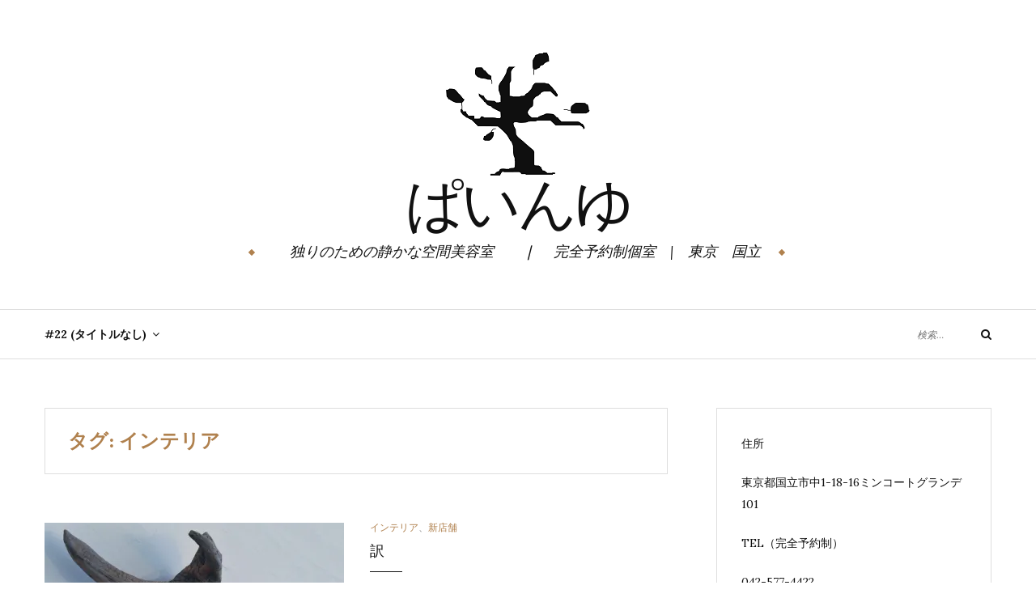

--- FILE ---
content_type: text/html; charset=UTF-8
request_url: https://painyu.com/tag/%E3%82%A4%E3%83%B3%E3%83%86%E3%83%AA%E3%82%A2/
body_size: 10005
content:
<!DOCTYPE html>
<html class="no-js" lang="ja">
<head>
	<meta charset="UTF-8">
	<meta name="viewport" content="width=device-width, initial-scale=1">
	<link rel="profile" href="http://gmpg.org/xfn/11">
	<title>インテリア &#8211; ぱいんゆ</title>
<meta name='robots' content='max-image-preview:large' />
<link rel='dns-prefetch' href='//stats.wp.com' />
<link rel='dns-prefetch' href='//fonts.googleapis.com' />
<link rel='dns-prefetch' href='//widgets.wp.com' />
<link rel='dns-prefetch' href='//s0.wp.com' />
<link rel='dns-prefetch' href='//0.gravatar.com' />
<link rel='dns-prefetch' href='//1.gravatar.com' />
<link rel='dns-prefetch' href='//2.gravatar.com' />
<link rel='preconnect' href='//i0.wp.com' />
<link rel='preconnect' href='//c0.wp.com' />
<link rel="alternate" type="application/rss+xml" title="ぱいんゆ &raquo; フィード" href="https://painyu.com/feed/" />
<link rel="alternate" type="application/rss+xml" title="ぱいんゆ &raquo; コメントフィード" href="https://painyu.com/comments/feed/" />
<link rel="alternate" type="application/rss+xml" title="ぱいんゆ &raquo; インテリア タグのフィード" href="https://painyu.com/tag/%e3%82%a4%e3%83%b3%e3%83%86%e3%83%aa%e3%82%a2/feed/" />
<style id='wp-img-auto-sizes-contain-inline-css' type='text/css'>
img:is([sizes=auto i],[sizes^="auto," i]){contain-intrinsic-size:3000px 1500px}
/*# sourceURL=wp-img-auto-sizes-contain-inline-css */
</style>
<style id='wp-emoji-styles-inline-css' type='text/css'>

	img.wp-smiley, img.emoji {
		display: inline !important;
		border: none !important;
		box-shadow: none !important;
		height: 1em !important;
		width: 1em !important;
		margin: 0 0.07em !important;
		vertical-align: -0.1em !important;
		background: none !important;
		padding: 0 !important;
	}
/*# sourceURL=wp-emoji-styles-inline-css */
</style>
<style id='wp-block-library-inline-css' type='text/css'>
:root{--wp-block-synced-color:#7a00df;--wp-block-synced-color--rgb:122,0,223;--wp-bound-block-color:var(--wp-block-synced-color);--wp-editor-canvas-background:#ddd;--wp-admin-theme-color:#007cba;--wp-admin-theme-color--rgb:0,124,186;--wp-admin-theme-color-darker-10:#006ba1;--wp-admin-theme-color-darker-10--rgb:0,107,160.5;--wp-admin-theme-color-darker-20:#005a87;--wp-admin-theme-color-darker-20--rgb:0,90,135;--wp-admin-border-width-focus:2px}@media (min-resolution:192dpi){:root{--wp-admin-border-width-focus:1.5px}}.wp-element-button{cursor:pointer}:root .has-very-light-gray-background-color{background-color:#eee}:root .has-very-dark-gray-background-color{background-color:#313131}:root .has-very-light-gray-color{color:#eee}:root .has-very-dark-gray-color{color:#313131}:root .has-vivid-green-cyan-to-vivid-cyan-blue-gradient-background{background:linear-gradient(135deg,#00d084,#0693e3)}:root .has-purple-crush-gradient-background{background:linear-gradient(135deg,#34e2e4,#4721fb 50%,#ab1dfe)}:root .has-hazy-dawn-gradient-background{background:linear-gradient(135deg,#faaca8,#dad0ec)}:root .has-subdued-olive-gradient-background{background:linear-gradient(135deg,#fafae1,#67a671)}:root .has-atomic-cream-gradient-background{background:linear-gradient(135deg,#fdd79a,#004a59)}:root .has-nightshade-gradient-background{background:linear-gradient(135deg,#330968,#31cdcf)}:root .has-midnight-gradient-background{background:linear-gradient(135deg,#020381,#2874fc)}:root{--wp--preset--font-size--normal:16px;--wp--preset--font-size--huge:42px}.has-regular-font-size{font-size:1em}.has-larger-font-size{font-size:2.625em}.has-normal-font-size{font-size:var(--wp--preset--font-size--normal)}.has-huge-font-size{font-size:var(--wp--preset--font-size--huge)}.has-text-align-center{text-align:center}.has-text-align-left{text-align:left}.has-text-align-right{text-align:right}.has-fit-text{white-space:nowrap!important}#end-resizable-editor-section{display:none}.aligncenter{clear:both}.items-justified-left{justify-content:flex-start}.items-justified-center{justify-content:center}.items-justified-right{justify-content:flex-end}.items-justified-space-between{justify-content:space-between}.screen-reader-text{border:0;clip-path:inset(50%);height:1px;margin:-1px;overflow:hidden;padding:0;position:absolute;width:1px;word-wrap:normal!important}.screen-reader-text:focus{background-color:#ddd;clip-path:none;color:#444;display:block;font-size:1em;height:auto;left:5px;line-height:normal;padding:15px 23px 14px;text-decoration:none;top:5px;width:auto;z-index:100000}html :where(.has-border-color){border-style:solid}html :where([style*=border-top-color]){border-top-style:solid}html :where([style*=border-right-color]){border-right-style:solid}html :where([style*=border-bottom-color]){border-bottom-style:solid}html :where([style*=border-left-color]){border-left-style:solid}html :where([style*=border-width]){border-style:solid}html :where([style*=border-top-width]){border-top-style:solid}html :where([style*=border-right-width]){border-right-style:solid}html :where([style*=border-bottom-width]){border-bottom-style:solid}html :where([style*=border-left-width]){border-left-style:solid}html :where(img[class*=wp-image-]){height:auto;max-width:100%}:where(figure){margin:0 0 1em}html :where(.is-position-sticky){--wp-admin--admin-bar--position-offset:var(--wp-admin--admin-bar--height,0px)}@media screen and (max-width:600px){html :where(.is-position-sticky){--wp-admin--admin-bar--position-offset:0px}}

/*# sourceURL=wp-block-library-inline-css */
</style><style id='wp-block-paragraph-inline-css' type='text/css'>
.is-small-text{font-size:.875em}.is-regular-text{font-size:1em}.is-large-text{font-size:2.25em}.is-larger-text{font-size:3em}.has-drop-cap:not(:focus):first-letter{float:left;font-size:8.4em;font-style:normal;font-weight:100;line-height:.68;margin:.05em .1em 0 0;text-transform:uppercase}body.rtl .has-drop-cap:not(:focus):first-letter{float:none;margin-left:.1em}p.has-drop-cap.has-background{overflow:hidden}:root :where(p.has-background){padding:1.25em 2.375em}:where(p.has-text-color:not(.has-link-color)) a{color:inherit}p.has-text-align-left[style*="writing-mode:vertical-lr"],p.has-text-align-right[style*="writing-mode:vertical-rl"]{rotate:180deg}
/*# sourceURL=https://c0.wp.com/c/6.9/wp-includes/blocks/paragraph/style.min.css */
</style>
<style id='global-styles-inline-css' type='text/css'>
:root{--wp--preset--aspect-ratio--square: 1;--wp--preset--aspect-ratio--4-3: 4/3;--wp--preset--aspect-ratio--3-4: 3/4;--wp--preset--aspect-ratio--3-2: 3/2;--wp--preset--aspect-ratio--2-3: 2/3;--wp--preset--aspect-ratio--16-9: 16/9;--wp--preset--aspect-ratio--9-16: 9/16;--wp--preset--color--black: #000000;--wp--preset--color--cyan-bluish-gray: #abb8c3;--wp--preset--color--white: #ffffff;--wp--preset--color--pale-pink: #f78da7;--wp--preset--color--vivid-red: #cf2e2e;--wp--preset--color--luminous-vivid-orange: #ff6900;--wp--preset--color--luminous-vivid-amber: #fcb900;--wp--preset--color--light-green-cyan: #7bdcb5;--wp--preset--color--vivid-green-cyan: #00d084;--wp--preset--color--pale-cyan-blue: #8ed1fc;--wp--preset--color--vivid-cyan-blue: #0693e3;--wp--preset--color--vivid-purple: #9b51e0;--wp--preset--gradient--vivid-cyan-blue-to-vivid-purple: linear-gradient(135deg,rgb(6,147,227) 0%,rgb(155,81,224) 100%);--wp--preset--gradient--light-green-cyan-to-vivid-green-cyan: linear-gradient(135deg,rgb(122,220,180) 0%,rgb(0,208,130) 100%);--wp--preset--gradient--luminous-vivid-amber-to-luminous-vivid-orange: linear-gradient(135deg,rgb(252,185,0) 0%,rgb(255,105,0) 100%);--wp--preset--gradient--luminous-vivid-orange-to-vivid-red: linear-gradient(135deg,rgb(255,105,0) 0%,rgb(207,46,46) 100%);--wp--preset--gradient--very-light-gray-to-cyan-bluish-gray: linear-gradient(135deg,rgb(238,238,238) 0%,rgb(169,184,195) 100%);--wp--preset--gradient--cool-to-warm-spectrum: linear-gradient(135deg,rgb(74,234,220) 0%,rgb(151,120,209) 20%,rgb(207,42,186) 40%,rgb(238,44,130) 60%,rgb(251,105,98) 80%,rgb(254,248,76) 100%);--wp--preset--gradient--blush-light-purple: linear-gradient(135deg,rgb(255,206,236) 0%,rgb(152,150,240) 100%);--wp--preset--gradient--blush-bordeaux: linear-gradient(135deg,rgb(254,205,165) 0%,rgb(254,45,45) 50%,rgb(107,0,62) 100%);--wp--preset--gradient--luminous-dusk: linear-gradient(135deg,rgb(255,203,112) 0%,rgb(199,81,192) 50%,rgb(65,88,208) 100%);--wp--preset--gradient--pale-ocean: linear-gradient(135deg,rgb(255,245,203) 0%,rgb(182,227,212) 50%,rgb(51,167,181) 100%);--wp--preset--gradient--electric-grass: linear-gradient(135deg,rgb(202,248,128) 0%,rgb(113,206,126) 100%);--wp--preset--gradient--midnight: linear-gradient(135deg,rgb(2,3,129) 0%,rgb(40,116,252) 100%);--wp--preset--font-size--small: 13px;--wp--preset--font-size--medium: 20px;--wp--preset--font-size--large: 36px;--wp--preset--font-size--x-large: 42px;--wp--preset--spacing--20: 0.44rem;--wp--preset--spacing--30: 0.67rem;--wp--preset--spacing--40: 1rem;--wp--preset--spacing--50: 1.5rem;--wp--preset--spacing--60: 2.25rem;--wp--preset--spacing--70: 3.38rem;--wp--preset--spacing--80: 5.06rem;--wp--preset--shadow--natural: 6px 6px 9px rgba(0, 0, 0, 0.2);--wp--preset--shadow--deep: 12px 12px 50px rgba(0, 0, 0, 0.4);--wp--preset--shadow--sharp: 6px 6px 0px rgba(0, 0, 0, 0.2);--wp--preset--shadow--outlined: 6px 6px 0px -3px rgb(255, 255, 255), 6px 6px rgb(0, 0, 0);--wp--preset--shadow--crisp: 6px 6px 0px rgb(0, 0, 0);}:where(.is-layout-flex){gap: 0.5em;}:where(.is-layout-grid){gap: 0.5em;}body .is-layout-flex{display: flex;}.is-layout-flex{flex-wrap: wrap;align-items: center;}.is-layout-flex > :is(*, div){margin: 0;}body .is-layout-grid{display: grid;}.is-layout-grid > :is(*, div){margin: 0;}:where(.wp-block-columns.is-layout-flex){gap: 2em;}:where(.wp-block-columns.is-layout-grid){gap: 2em;}:where(.wp-block-post-template.is-layout-flex){gap: 1.25em;}:where(.wp-block-post-template.is-layout-grid){gap: 1.25em;}.has-black-color{color: var(--wp--preset--color--black) !important;}.has-cyan-bluish-gray-color{color: var(--wp--preset--color--cyan-bluish-gray) !important;}.has-white-color{color: var(--wp--preset--color--white) !important;}.has-pale-pink-color{color: var(--wp--preset--color--pale-pink) !important;}.has-vivid-red-color{color: var(--wp--preset--color--vivid-red) !important;}.has-luminous-vivid-orange-color{color: var(--wp--preset--color--luminous-vivid-orange) !important;}.has-luminous-vivid-amber-color{color: var(--wp--preset--color--luminous-vivid-amber) !important;}.has-light-green-cyan-color{color: var(--wp--preset--color--light-green-cyan) !important;}.has-vivid-green-cyan-color{color: var(--wp--preset--color--vivid-green-cyan) !important;}.has-pale-cyan-blue-color{color: var(--wp--preset--color--pale-cyan-blue) !important;}.has-vivid-cyan-blue-color{color: var(--wp--preset--color--vivid-cyan-blue) !important;}.has-vivid-purple-color{color: var(--wp--preset--color--vivid-purple) !important;}.has-black-background-color{background-color: var(--wp--preset--color--black) !important;}.has-cyan-bluish-gray-background-color{background-color: var(--wp--preset--color--cyan-bluish-gray) !important;}.has-white-background-color{background-color: var(--wp--preset--color--white) !important;}.has-pale-pink-background-color{background-color: var(--wp--preset--color--pale-pink) !important;}.has-vivid-red-background-color{background-color: var(--wp--preset--color--vivid-red) !important;}.has-luminous-vivid-orange-background-color{background-color: var(--wp--preset--color--luminous-vivid-orange) !important;}.has-luminous-vivid-amber-background-color{background-color: var(--wp--preset--color--luminous-vivid-amber) !important;}.has-light-green-cyan-background-color{background-color: var(--wp--preset--color--light-green-cyan) !important;}.has-vivid-green-cyan-background-color{background-color: var(--wp--preset--color--vivid-green-cyan) !important;}.has-pale-cyan-blue-background-color{background-color: var(--wp--preset--color--pale-cyan-blue) !important;}.has-vivid-cyan-blue-background-color{background-color: var(--wp--preset--color--vivid-cyan-blue) !important;}.has-vivid-purple-background-color{background-color: var(--wp--preset--color--vivid-purple) !important;}.has-black-border-color{border-color: var(--wp--preset--color--black) !important;}.has-cyan-bluish-gray-border-color{border-color: var(--wp--preset--color--cyan-bluish-gray) !important;}.has-white-border-color{border-color: var(--wp--preset--color--white) !important;}.has-pale-pink-border-color{border-color: var(--wp--preset--color--pale-pink) !important;}.has-vivid-red-border-color{border-color: var(--wp--preset--color--vivid-red) !important;}.has-luminous-vivid-orange-border-color{border-color: var(--wp--preset--color--luminous-vivid-orange) !important;}.has-luminous-vivid-amber-border-color{border-color: var(--wp--preset--color--luminous-vivid-amber) !important;}.has-light-green-cyan-border-color{border-color: var(--wp--preset--color--light-green-cyan) !important;}.has-vivid-green-cyan-border-color{border-color: var(--wp--preset--color--vivid-green-cyan) !important;}.has-pale-cyan-blue-border-color{border-color: var(--wp--preset--color--pale-cyan-blue) !important;}.has-vivid-cyan-blue-border-color{border-color: var(--wp--preset--color--vivid-cyan-blue) !important;}.has-vivid-purple-border-color{border-color: var(--wp--preset--color--vivid-purple) !important;}.has-vivid-cyan-blue-to-vivid-purple-gradient-background{background: var(--wp--preset--gradient--vivid-cyan-blue-to-vivid-purple) !important;}.has-light-green-cyan-to-vivid-green-cyan-gradient-background{background: var(--wp--preset--gradient--light-green-cyan-to-vivid-green-cyan) !important;}.has-luminous-vivid-amber-to-luminous-vivid-orange-gradient-background{background: var(--wp--preset--gradient--luminous-vivid-amber-to-luminous-vivid-orange) !important;}.has-luminous-vivid-orange-to-vivid-red-gradient-background{background: var(--wp--preset--gradient--luminous-vivid-orange-to-vivid-red) !important;}.has-very-light-gray-to-cyan-bluish-gray-gradient-background{background: var(--wp--preset--gradient--very-light-gray-to-cyan-bluish-gray) !important;}.has-cool-to-warm-spectrum-gradient-background{background: var(--wp--preset--gradient--cool-to-warm-spectrum) !important;}.has-blush-light-purple-gradient-background{background: var(--wp--preset--gradient--blush-light-purple) !important;}.has-blush-bordeaux-gradient-background{background: var(--wp--preset--gradient--blush-bordeaux) !important;}.has-luminous-dusk-gradient-background{background: var(--wp--preset--gradient--luminous-dusk) !important;}.has-pale-ocean-gradient-background{background: var(--wp--preset--gradient--pale-ocean) !important;}.has-electric-grass-gradient-background{background: var(--wp--preset--gradient--electric-grass) !important;}.has-midnight-gradient-background{background: var(--wp--preset--gradient--midnight) !important;}.has-small-font-size{font-size: var(--wp--preset--font-size--small) !important;}.has-medium-font-size{font-size: var(--wp--preset--font-size--medium) !important;}.has-large-font-size{font-size: var(--wp--preset--font-size--large) !important;}.has-x-large-font-size{font-size: var(--wp--preset--font-size--x-large) !important;}
/*# sourceURL=global-styles-inline-css */
</style>

<style id='classic-theme-styles-inline-css' type='text/css'>
/*! This file is auto-generated */
.wp-block-button__link{color:#fff;background-color:#32373c;border-radius:9999px;box-shadow:none;text-decoration:none;padding:calc(.667em + 2px) calc(1.333em + 2px);font-size:1.125em}.wp-block-file__button{background:#32373c;color:#fff;text-decoration:none}
/*# sourceURL=/wp-includes/css/classic-themes.min.css */
</style>
<link rel='stylesheet' id='yosemite-fonts-css' href='https://fonts.googleapis.com/css?family=Lora%3A400%2C400i%2C700%2C700i%7CJosefin+Slab%3A400%7CLibre+Baskerville%3A400%2C400i%2C700&#038;subset=latin%2Clatin-ext&#038;ver=6.9' type='text/css' media='all' />
<link rel='stylesheet' id='font-awesome-css' href='https://painyu.com/wp-content/themes/yosemite-lite/css/font-awesome.css?ver=4.5.0' type='text/css' media='all' />
<link rel='stylesheet' id='yosemite-style-css' href='https://painyu.com/wp-content/themes/yosemite-lite/style.css?ver=6.9' type='text/css' media='all' />
<link rel='stylesheet' id='jetpack_likes-css' href='https://c0.wp.com/p/jetpack/15.4/modules/likes/style.css' type='text/css' media='all' />
<script type="text/javascript" src="https://c0.wp.com/c/6.9/wp-includes/js/jquery/jquery.min.js" id="jquery-core-js"></script>
<script type="text/javascript" src="https://c0.wp.com/c/6.9/wp-includes/js/jquery/jquery-migrate.min.js" id="jquery-migrate-js"></script>
<link rel="https://api.w.org/" href="https://painyu.com/wp-json/" /><link rel="alternate" title="JSON" type="application/json" href="https://painyu.com/wp-json/wp/v2/tags/138" /><link rel="EditURI" type="application/rsd+xml" title="RSD" href="https://painyu.com/xmlrpc.php?rsd" />
<meta name="generator" content="WordPress 6.9" />
	<style>img#wpstats{display:none}</style>
			<script>document.documentElement.className = document.documentElement.className.replace( 'no-js', 'js' );</script>
	
<!-- Jetpack Open Graph Tags -->
<meta property="og:type" content="website" />
<meta property="og:title" content="インテリア &#8211; ぱいんゆ" />
<meta property="og:url" content="https://painyu.com/tag/%e3%82%a4%e3%83%b3%e3%83%86%e3%83%aa%e3%82%a2/" />
<meta property="og:site_name" content="ぱいんゆ" />
<meta property="og:image" content="https://s0.wp.com/i/blank.jpg" />
<meta property="og:image:width" content="200" />
<meta property="og:image:height" content="200" />
<meta property="og:image:alt" content="" />
<meta property="og:locale" content="ja_JP" />

<!-- End Jetpack Open Graph Tags -->
<link rel="icon" href="https://i0.wp.com/painyu.com/wp-content/uploads/2020/02/%E3%83%AD%E3%82%B4%E6%9C%A82-1.png?fit=32%2C28&#038;ssl=1" sizes="32x32" />
<link rel="icon" href="https://i0.wp.com/painyu.com/wp-content/uploads/2020/02/%E3%83%AD%E3%82%B4%E6%9C%A82-1.png?fit=190%2C164&#038;ssl=1" sizes="192x192" />
<link rel="apple-touch-icon" href="https://i0.wp.com/painyu.com/wp-content/uploads/2020/02/%E3%83%AD%E3%82%B4%E6%9C%A82-1.png?fit=180%2C155&#038;ssl=1" />
<meta name="msapplication-TileImage" content="https://i0.wp.com/painyu.com/wp-content/uploads/2020/02/%E3%83%AD%E3%82%B4%E6%9C%A82-1.png?fit=190%2C164&#038;ssl=1" />
</head>

<body class="archive tag tag-138 wp-custom-logo wp-theme-yosemite-lite hfeed">
<div id="page" class="site">
	<span
		class="page-overlay"
		role="button"
		tabindex="-1"
			></span>
	<a class="skip-link screen-reader-text" href="#content">コンテンツへスキップ</a>

	<header id="masthead" class="site-header" role="banner">
		<div class="site-branding container">
							<a href="https://painyu.com/" class="custom-logo-link" rel="home"><img width="190" height="164" src="https://i0.wp.com/painyu.com/wp-content/uploads/2020/02/cropped-%E3%83%AD%E3%82%B4%E6%9C%A82-1.png?fit=190%2C164&amp;ssl=1" class="custom-logo" alt="ぱいんゆ" decoding="async" /></a>										<p class="site-title"><a href="https://painyu.com/" rel="home">ぱいんゆ</a></p>
								<p class="site-description">　独りのための静かな空間美容室　　❘　    完全予約制個室　|　東京　国立</p>
						</div><!-- .logo -->

		<div class="header-content">
			<div class="header-content__container container">
				<nav id="site-navigation" class="main-navigation" role="navigation">
					<button
						class="menu-toggle" aria-controls="primary-menu" aria-expanded="false"
											>メニュー</button>
					<div id="primary-menu" class="menu"><ul>
<li class="page_item page-item-22 page_item_has_children"><a href="https://painyu.com/">#22 (タイトルなし)</a>
<ul class='children'>
	<li class="page_item page-item-859"><a href="https://painyu.com/22-2/about/">About　</a></li>
	<li class="page_item page-item-94"><a href="https://painyu.com/22-2/gallery/">gallery</a></li>
	<li class="page_item page-item-858"><a href="https://painyu.com/22-2/info-2/">Info</a></li>
	<li class="page_item page-item-828"><a href="https://painyu.com/22-2/menu%e3%80%80/">Menu　</a></li>
	<li class="page_item page-item-1853"><a href="https://painyu.com/22-2/online/">Online</a></li>
	<li class="page_item page-item-372 current_page_parent"><a href="https://painyu.com/22-2/blog/">blog</a></li>
</ul>
</li>
</ul></div>
				</nav><!-- #site-navigation -->

													
				<!-- .header-search -->
				
<form role="search" method="get" class="search-form" action="https://painyu.com/">
	<label>
		<span class="screen-reader-text">検索対象:</span>
		<input type="search" class="search-field" placeholder="検索…" value="" name="s">
	</label>
	<button type="submit" class="search-submit">
		<i class="fa fa-search"></i>
		<span class="screen-reader-text">検索</span>
	</button>
</form>

			</div>
		</div><!-- .header-content -->

	</header><!-- #masthead -->
	
	<div id="content" class="site-content container">

	<div id="primary" class="content-area">
		<main id="main" class="site-main" role="main">

		
			<header class="page-header">
				<h2 class="page-title">タグ: <span>インテリア</span></h2>			</header><!-- .page-header -->

			<article id="post-1021" class="post-1021 post type-post status-publish format-standard has-post-thumbnail hentry category-interia category-104 tag-art tag-gallery tag-170 tag-138 tag-173 tag-24 tag-169 tag-175 tag-172 yosemite-has-thumbnail">
		<div class="left-column">
		
<div class="entry-media">
	<a href="https://painyu.com/%e8%a8%b3/" title="訳">
		<img width="370" height="247" src="https://i0.wp.com/painyu.com/wp-content/uploads/2022/03/DSC_08317E4.jpg?resize=370%2C247&amp;ssl=1" class="attachment-post-thumbnail size-post-thumbnail wp-post-image" alt="" decoding="async" fetchpriority="high" srcset="https://i0.wp.com/painyu.com/wp-content/uploads/2022/03/DSC_08317E4.jpg?w=1620&amp;ssl=1 1620w, https://i0.wp.com/painyu.com/wp-content/uploads/2022/03/DSC_08317E4.jpg?resize=300%2C200&amp;ssl=1 300w, https://i0.wp.com/painyu.com/wp-content/uploads/2022/03/DSC_08317E4.jpg?resize=1024%2C683&amp;ssl=1 1024w, https://i0.wp.com/painyu.com/wp-content/uploads/2022/03/DSC_08317E4.jpg?resize=768%2C512&amp;ssl=1 768w, https://i0.wp.com/painyu.com/wp-content/uploads/2022/03/DSC_08317E4.jpg?resize=1536%2C1024&amp;ssl=1 1536w, https://i0.wp.com/painyu.com/wp-content/uploads/2022/03/DSC_08317E4.jpg?resize=770%2C513&amp;ssl=1 770w, https://i0.wp.com/painyu.com/wp-content/uploads/2022/03/DSC_08317E4.jpg?resize=370%2C247&amp;ssl=1 370w" sizes="(max-width: 370px) 100vw, 370px" />	</a>
</div>
	</div>
	
	<div class="right-column">
		<header class="entry-header">
			<div class="entry-meta"><span class="cat-links"><span class="screen-reader-text">カテゴリー </span><a href="https://painyu.com/category/tennai/interia/" rel="category tag">インテリア</a>、<a href="https://painyu.com/category/%e6%96%b0%e5%ba%97%e8%88%97/" rel="category tag">新店舗</a></span></div>
			<h2 class="entry-title"><a href="https://painyu.com/%e8%a8%b3/" rel="bookmark">訳</a></h2>		</header><!-- .entry-header -->

		<div class="entry-content">
			<p>昨日は風が強い日でした。新店舗の前は古くから残る雑&#8230;</p>
		</div><!-- .entry-content -->

					<div class="entry-meta">
				<span class="posted-on"><i class="fa fa-clock-o"></i><a href="https://painyu.com/%e8%a8%b3/" rel="bookmark"><time class="entry-date published" datetime="2022-03-07T20:47:37+09:00">2022年3月7日</time><time class="updated" datetime="2024-03-21T08:22:49+09:00">2024年3月21日</time></a></span>			</div>
			</div>
</article><!-- #post-## -->
<article id="post-814" class="post-814 post type-post status-publish format-standard has-post-thumbnail hentry category-104 tag-brass tag-141 tag-138 tag-134 tag-142 tag-133 tag-139 tag-140 tag-135 tag-137 yosemite-has-thumbnail">
		<div class="left-column">
		
<div class="entry-media">
	<a href="https://painyu.com/%e5%8f%96%e3%81%a3%e6%89%8b/" title="取っ手">
		<img width="370" height="247" src="https://i0.wp.com/painyu.com/wp-content/uploads/2022/02/DSC_0662.jpg?resize=370%2C247&amp;ssl=1" class="attachment-post-thumbnail size-post-thumbnail wp-post-image" alt="" decoding="async" srcset="https://i0.wp.com/painyu.com/wp-content/uploads/2022/02/DSC_0662.jpg?w=1620&amp;ssl=1 1620w, https://i0.wp.com/painyu.com/wp-content/uploads/2022/02/DSC_0662.jpg?resize=300%2C200&amp;ssl=1 300w, https://i0.wp.com/painyu.com/wp-content/uploads/2022/02/DSC_0662.jpg?resize=1024%2C683&amp;ssl=1 1024w, https://i0.wp.com/painyu.com/wp-content/uploads/2022/02/DSC_0662.jpg?resize=768%2C512&amp;ssl=1 768w, https://i0.wp.com/painyu.com/wp-content/uploads/2022/02/DSC_0662.jpg?resize=1536%2C1024&amp;ssl=1 1536w, https://i0.wp.com/painyu.com/wp-content/uploads/2022/02/DSC_0662.jpg?resize=770%2C513&amp;ssl=1 770w, https://i0.wp.com/painyu.com/wp-content/uploads/2022/02/DSC_0662.jpg?resize=370%2C247&amp;ssl=1 370w" sizes="(max-width: 370px) 100vw, 370px" />	</a>
</div>
	</div>
	
	<div class="right-column">
		<header class="entry-header">
			<div class="entry-meta"><span class="cat-links"><span class="screen-reader-text">カテゴリー </span><a href="https://painyu.com/category/%e6%96%b0%e5%ba%97%e8%88%97/" rel="category tag">新店舗</a></span></div>
			<h2 class="entry-title"><a href="https://painyu.com/%e5%8f%96%e3%81%a3%e6%89%8b/" rel="bookmark">取っ手</a></h2>		</header><!-- .entry-header -->

		<div class="entry-content">
			<p>遅いお昼ごはんを食べていた時のこと。 目の前に座っ&#8230;</p>
		</div><!-- .entry-content -->

					<div class="entry-meta">
				<span class="posted-on"><i class="fa fa-clock-o"></i><a href="https://painyu.com/%e5%8f%96%e3%81%a3%e6%89%8b/" rel="bookmark"><time class="entry-date published" datetime="2022-02-06T23:56:53+09:00">2022年2月6日</time><time class="updated" datetime="2024-03-21T08:25:48+09:00">2024年3月21日</time></a></span>			</div>
			</div>
</article><!-- #post-## -->

		</main><!-- #main -->
	</div><!-- #primary -->

<aside id="secondary" class="widget-area add_sticky_sidebar" role="complementary">
	<section id="text-2" class="widget widget_text">			<div class="textwidget"><p>住所</p>
<p>東京都国立市中1-18-16ミンコートグランデ101</p>
<p>TEL（完全予約制）</p>
<p>042-577-4422</p>
<p>営業時間</p>
<p>9：00－19：00（cut:LO  18:00)</p>
<p>&nbsp;</p>
<p>定休日</p>
<p>水曜日 &amp; 火曜日　Oｒ　木曜日</p>
<p><img loading="lazy" decoding="async" data-recalc-dims="1" class="alignnone wp-image-857 size-medium" src="https://i0.wp.com/painyu.com/wp-content/uploads/2022/02/E784A1E9A18C68_202201292239243742944024678805421.-300x300.jpg?resize=300%2C300" alt="" width="300" height="300" srcset="https://i0.wp.com/painyu.com/wp-content/uploads/2022/02/E784A1E9A18C68_202201292239243742944024678805421..jpg?resize=300%2C300&amp;ssl=1 300w, https://i0.wp.com/painyu.com/wp-content/uploads/2022/02/E784A1E9A18C68_202201292239243742944024678805421..jpg?resize=1024%2C1024&amp;ssl=1 1024w, https://i0.wp.com/painyu.com/wp-content/uploads/2022/02/E784A1E9A18C68_202201292239243742944024678805421..jpg?resize=150%2C150&amp;ssl=1 150w, https://i0.wp.com/painyu.com/wp-content/uploads/2022/02/E784A1E9A18C68_202201292239243742944024678805421..jpg?resize=768%2C768&amp;ssl=1 768w, https://i0.wp.com/painyu.com/wp-content/uploads/2022/02/E784A1E9A18C68_202201292239243742944024678805421..jpg?resize=1536%2C1536&amp;ssl=1 1536w, https://i0.wp.com/painyu.com/wp-content/uploads/2022/02/E784A1E9A18C68_202201292239243742944024678805421..jpg?resize=90%2C90&amp;ssl=1 90w, https://i0.wp.com/painyu.com/wp-content/uploads/2022/02/E784A1E9A18C68_202201292239243742944024678805421..jpg?w=2000&amp;ssl=1 2000w" sizes="auto, (max-width: 300px) 100vw, 300px" /></p>
<p>&nbsp;</p>
</div>
		</section><section id="media_image-3" class="widget widget_media_image"><img width="770" height="514" src="https://i0.wp.com/painyu.com/wp-content/uploads/2022/02/dsc_07543287724431370688842.jpg?fit=770%2C514&amp;ssl=1" class="image wp-image-937  attachment-large size-large" alt="" style="max-width: 100%; height: auto;" decoding="async" loading="lazy" srcset="https://i0.wp.com/painyu.com/wp-content/uploads/2022/02/dsc_07543287724431370688842.jpg?w=1620&amp;ssl=1 1620w, https://i0.wp.com/painyu.com/wp-content/uploads/2022/02/dsc_07543287724431370688842.jpg?resize=300%2C200&amp;ssl=1 300w, https://i0.wp.com/painyu.com/wp-content/uploads/2022/02/dsc_07543287724431370688842.jpg?resize=1024%2C683&amp;ssl=1 1024w, https://i0.wp.com/painyu.com/wp-content/uploads/2022/02/dsc_07543287724431370688842.jpg?resize=768%2C512&amp;ssl=1 768w, https://i0.wp.com/painyu.com/wp-content/uploads/2022/02/dsc_07543287724431370688842.jpg?resize=1536%2C1024&amp;ssl=1 1536w, https://i0.wp.com/painyu.com/wp-content/uploads/2022/02/dsc_07543287724431370688842.jpg?resize=770%2C513&amp;ssl=1 770w, https://i0.wp.com/painyu.com/wp-content/uploads/2022/02/dsc_07543287724431370688842.jpg?resize=370%2C247&amp;ssl=1 370w" sizes="auto, (max-width: 770px) 100vw, 770px" /></section><section id="search-2" class="widget widget_search">
<form role="search" method="get" class="search-form" action="https://painyu.com/">
	<label>
		<span class="screen-reader-text">検索対象:</span>
		<input type="search" class="search-field" placeholder="検索…" value="" name="s">
	</label>
	<button type="submit" class="search-submit">
		<i class="fa fa-search"></i>
		<span class="screen-reader-text">検索</span>
	</button>
</form>
</section>
		<section id="recent-posts-2" class="widget widget_recent_entries">
		<h2 class="widget-title">最近の投稿</h2>
		<ul>
											<li>
					<a href="https://painyu.com/20261%e6%9c%88%e3%81%ae%e3%81%8a%e4%bc%91%e3%81%bf/">2026*1月のお休み</a>
									</li>
											<li>
					<a href="https://painyu.com/%e6%9a%ae/">暮</a>
									</li>
											<li>
					<a href="https://painyu.com/202512%e6%9c%88%e3%81%ae%e3%81%8a%e4%bc%91%e3%81%bf/">2025*12月のお休み</a>
									</li>
											<li>
					<a href="https://painyu.com/202511%e6%9c%88%e3%81%ae%e3%81%8a%e4%bc%91%e3%81%bf/">2025*11月のお休み</a>
									</li>
											<li>
					<a href="https://painyu.com/2025%ef%bc%8a10%e6%9c%88%e3%81%ae%e3%81%8a%e4%bc%91%e3%81%bf/">2025＊10月のお休み</a>
									</li>
					</ul>

		</section><section id="archives-2" class="widget widget_archive"><h2 class="widget-title">アーカイブ</h2>
			<ul>
					<li><a href='https://painyu.com/2026/01/'>2026年1月</a></li>
	<li><a href='https://painyu.com/2025/12/'>2025年12月</a></li>
	<li><a href='https://painyu.com/2025/11/'>2025年11月</a></li>
	<li><a href='https://painyu.com/2025/09/'>2025年9月</a></li>
	<li><a href='https://painyu.com/2025/08/'>2025年8月</a></li>
	<li><a href='https://painyu.com/2025/07/'>2025年7月</a></li>
	<li><a href='https://painyu.com/2025/04/'>2025年4月</a></li>
	<li><a href='https://painyu.com/2025/03/'>2025年3月</a></li>
	<li><a href='https://painyu.com/2025/01/'>2025年1月</a></li>
	<li><a href='https://painyu.com/2024/12/'>2024年12月</a></li>
	<li><a href='https://painyu.com/2024/10/'>2024年10月</a></li>
	<li><a href='https://painyu.com/2024/08/'>2024年8月</a></li>
	<li><a href='https://painyu.com/2024/06/'>2024年6月</a></li>
	<li><a href='https://painyu.com/2024/05/'>2024年5月</a></li>
	<li><a href='https://painyu.com/2024/04/'>2024年4月</a></li>
	<li><a href='https://painyu.com/2024/03/'>2024年3月</a></li>
	<li><a href='https://painyu.com/2024/02/'>2024年2月</a></li>
	<li><a href='https://painyu.com/2024/01/'>2024年1月</a></li>
	<li><a href='https://painyu.com/2023/12/'>2023年12月</a></li>
	<li><a href='https://painyu.com/2023/10/'>2023年10月</a></li>
	<li><a href='https://painyu.com/2023/09/'>2023年9月</a></li>
	<li><a href='https://painyu.com/2023/08/'>2023年8月</a></li>
	<li><a href='https://painyu.com/2023/07/'>2023年7月</a></li>
	<li><a href='https://painyu.com/2023/06/'>2023年6月</a></li>
	<li><a href='https://painyu.com/2023/05/'>2023年5月</a></li>
	<li><a href='https://painyu.com/2023/04/'>2023年4月</a></li>
	<li><a href='https://painyu.com/2023/02/'>2023年2月</a></li>
	<li><a href='https://painyu.com/2023/01/'>2023年1月</a></li>
	<li><a href='https://painyu.com/2022/11/'>2022年11月</a></li>
	<li><a href='https://painyu.com/2022/10/'>2022年10月</a></li>
	<li><a href='https://painyu.com/2022/09/'>2022年9月</a></li>
	<li><a href='https://painyu.com/2022/08/'>2022年8月</a></li>
	<li><a href='https://painyu.com/2022/06/'>2022年6月</a></li>
	<li><a href='https://painyu.com/2022/05/'>2022年5月</a></li>
	<li><a href='https://painyu.com/2022/04/'>2022年4月</a></li>
	<li><a href='https://painyu.com/2022/03/'>2022年3月</a></li>
	<li><a href='https://painyu.com/2022/02/'>2022年2月</a></li>
	<li><a href='https://painyu.com/2022/01/'>2022年1月</a></li>
	<li><a href='https://painyu.com/2021/12/'>2021年12月</a></li>
	<li><a href='https://painyu.com/2021/11/'>2021年11月</a></li>
	<li><a href='https://painyu.com/2021/09/'>2021年9月</a></li>
	<li><a href='https://painyu.com/2021/07/'>2021年7月</a></li>
	<li><a href='https://painyu.com/2021/06/'>2021年6月</a></li>
	<li><a href='https://painyu.com/2021/05/'>2021年5月</a></li>
	<li><a href='https://painyu.com/2021/02/'>2021年2月</a></li>
	<li><a href='https://painyu.com/2021/01/'>2021年1月</a></li>
	<li><a href='https://painyu.com/2020/12/'>2020年12月</a></li>
	<li><a href='https://painyu.com/2020/11/'>2020年11月</a></li>
	<li><a href='https://painyu.com/2020/10/'>2020年10月</a></li>
	<li><a href='https://painyu.com/2020/09/'>2020年9月</a></li>
	<li><a href='https://painyu.com/2020/08/'>2020年8月</a></li>
	<li><a href='https://painyu.com/2020/07/'>2020年7月</a></li>
	<li><a href='https://painyu.com/2020/05/'>2020年5月</a></li>
	<li><a href='https://painyu.com/2020/04/'>2020年4月</a></li>
	<li><a href='https://painyu.com/2020/03/'>2020年3月</a></li>
			</ul>

			</section><section id="categories-2" class="widget widget_categories"><h2 class="widget-title">カテゴリー</h2>
			<ul>
					<li class="cat-item cat-item-13"><a href="https://painyu.com/category/tennai/info/">Info</a>
</li>
	<li class="cat-item cat-item-6"><a href="https://painyu.com/category/tennai/interia/">インテリア</a>
</li>
	<li class="cat-item cat-item-242"><a href="https://painyu.com/category/%e3%81%8a%e3%81%a7%e3%81%8b%e3%81%91/">おでかけ</a>
</li>
	<li class="cat-item cat-item-254"><a href="https://painyu.com/category/%e3%81%8a%e8%a9%b1/">お話</a>
</li>
	<li class="cat-item cat-item-2"><a href="https://painyu.com/category/tennai/">ぱいんゆ店内</a>
</li>
	<li class="cat-item cat-item-3"><a href="https://painyu.com/category/kunitachi/">国立市内のおすすめ</a>
</li>
	<li class="cat-item cat-item-104"><a href="https://painyu.com/category/%e6%96%b0%e5%ba%97%e8%88%97/">新店舗</a>
</li>
	<li class="cat-item cat-item-1"><a href="https://painyu.com/category/%e6%9c%aa%e5%88%86%e9%a1%9e/">未分類</a>
</li>
	<li class="cat-item cat-item-263"><a href="https://painyu.com/category/%e6%9c%ac/">本</a>
</li>
	<li class="cat-item cat-item-5"><a href="https://painyu.com/category/tennai/syokubutu/">植物</a>
</li>
	<li class="cat-item cat-item-273"><a href="https://painyu.com/category/%e9%9f%b3/">音</a>
</li>
	<li class="cat-item cat-item-65"><a href="https://painyu.com/category/tennai/%e9%9f%b3%e6%a5%bd/">音楽</a>
</li>
	<li class="cat-item cat-item-4"><a href="https://painyu.com/category/kami/">髪</a>
</li>
			</ul>

			</section></aside><!-- #secondary -->

	</div><!-- #content -->
	<aside id="secondary" class="sidebar-footer widget-area" role="complementary">
		<div class="container">
					</div>
	</aside><!-- .sidebar-footer  -->

	<footer id="colophon" class="site-footer" role="contentinfo">
		<div class="container">
						<h1 class="site-title"><a href="https://painyu.com/" rel="home">ぱいんゆ</a></h1>
			<div class="site-info">
				<a href="https://ja.wordpress.org/">
					Proudly powered by WordPress				</a>
				<span> | </span>
				テーマ: Yosemite 作者:				<a href="https://gretathemes.com/" rel="designer">GretaThemes</a>
			</div><!-- .site-info -->
		</div>
	</footer><!-- #colophon -->

	<nav class="mobile-navigation" role="navigation">
		<div class="mobile-menu clearfix"><ul>
<li class="page_item page-item-22 page_item_has_children"><a href="https://painyu.com/">#22 (タイトルなし)</a>
<ul class='children'>
	<li class="page_item page-item-859"><a href="https://painyu.com/22-2/about/">About　</a></li>
	<li class="page_item page-item-94"><a href="https://painyu.com/22-2/gallery/">gallery</a></li>
	<li class="page_item page-item-858"><a href="https://painyu.com/22-2/info-2/">Info</a></li>
	<li class="page_item page-item-828"><a href="https://painyu.com/22-2/menu%e3%80%80/">Menu　</a></li>
	<li class="page_item page-item-1853"><a href="https://painyu.com/22-2/online/">Online</a></li>
	<li class="page_item page-item-372 current_page_parent"><a href="https://painyu.com/22-2/blog/">blog</a></li>
</ul>
</li>
</ul></div>
	</nav>
</div><!-- #page -->

<a href="#" class="scroll-to-top hidden"><i class="fa fa-angle-up"></i></a>

<script type="speculationrules">
{"prefetch":[{"source":"document","where":{"and":[{"href_matches":"/*"},{"not":{"href_matches":["/wp-*.php","/wp-admin/*","/wp-content/uploads/*","/wp-content/*","/wp-content/plugins/*","/wp-content/themes/yosemite-lite/*","/*\\?(.+)"]}},{"not":{"selector_matches":"a[rel~=\"nofollow\"]"}},{"not":{"selector_matches":".no-prefetch, .no-prefetch a"}}]},"eagerness":"conservative"}]}
</script>
<script type="text/javascript" src="https://painyu.com/wp-content/themes/yosemite-lite/js/navigation.js?ver=20151215" id="yosemite-navigation-js"></script>
<script type="text/javascript" src="https://painyu.com/wp-content/themes/yosemite-lite/js/skip-link-focus-fix.js?ver=20151215" id="yosemite-skip-link-focus-fix-js"></script>
<script type="text/javascript" src="https://painyu.com/wp-content/themes/yosemite-lite/js/slick.js?ver=1.0" id="slick-js-js"></script>
<script type="text/javascript" src="https://painyu.com/wp-content/themes/yosemite-lite/js/theia-sticky-sidebar.js?ver=1.5.0" id="theia-sticky-sidebar-js"></script>
<script type="text/javascript" src="https://painyu.com/wp-content/themes/yosemite-lite/js/script.js?ver=1.0" id="yosemite-script-js"></script>
<script type="text/javascript" id="jetpack-stats-js-before">
/* <![CDATA[ */
_stq = window._stq || [];
_stq.push([ "view", {"v":"ext","blog":"173122321","post":"0","tz":"9","srv":"painyu.com","arch_tag":"%E3%82%A4%E3%83%B3%E3%83%86%E3%83%AA%E3%82%A2","arch_results":"2","j":"1:15.4"} ]);
_stq.push([ "clickTrackerInit", "173122321", "0" ]);
//# sourceURL=jetpack-stats-js-before
/* ]]> */
</script>
<script type="text/javascript" src="https://stats.wp.com/e-202606.js" id="jetpack-stats-js" defer="defer" data-wp-strategy="defer"></script>
<script id="wp-emoji-settings" type="application/json">
{"baseUrl":"https://s.w.org/images/core/emoji/17.0.2/72x72/","ext":".png","svgUrl":"https://s.w.org/images/core/emoji/17.0.2/svg/","svgExt":".svg","source":{"concatemoji":"https://painyu.com/wp-includes/js/wp-emoji-release.min.js?ver=6.9"}}
</script>
<script type="module">
/* <![CDATA[ */
/*! This file is auto-generated */
const a=JSON.parse(document.getElementById("wp-emoji-settings").textContent),o=(window._wpemojiSettings=a,"wpEmojiSettingsSupports"),s=["flag","emoji"];function i(e){try{var t={supportTests:e,timestamp:(new Date).valueOf()};sessionStorage.setItem(o,JSON.stringify(t))}catch(e){}}function c(e,t,n){e.clearRect(0,0,e.canvas.width,e.canvas.height),e.fillText(t,0,0);t=new Uint32Array(e.getImageData(0,0,e.canvas.width,e.canvas.height).data);e.clearRect(0,0,e.canvas.width,e.canvas.height),e.fillText(n,0,0);const a=new Uint32Array(e.getImageData(0,0,e.canvas.width,e.canvas.height).data);return t.every((e,t)=>e===a[t])}function p(e,t){e.clearRect(0,0,e.canvas.width,e.canvas.height),e.fillText(t,0,0);var n=e.getImageData(16,16,1,1);for(let e=0;e<n.data.length;e++)if(0!==n.data[e])return!1;return!0}function u(e,t,n,a){switch(t){case"flag":return n(e,"\ud83c\udff3\ufe0f\u200d\u26a7\ufe0f","\ud83c\udff3\ufe0f\u200b\u26a7\ufe0f")?!1:!n(e,"\ud83c\udde8\ud83c\uddf6","\ud83c\udde8\u200b\ud83c\uddf6")&&!n(e,"\ud83c\udff4\udb40\udc67\udb40\udc62\udb40\udc65\udb40\udc6e\udb40\udc67\udb40\udc7f","\ud83c\udff4\u200b\udb40\udc67\u200b\udb40\udc62\u200b\udb40\udc65\u200b\udb40\udc6e\u200b\udb40\udc67\u200b\udb40\udc7f");case"emoji":return!a(e,"\ud83e\u1fac8")}return!1}function f(e,t,n,a){let r;const o=(r="undefined"!=typeof WorkerGlobalScope&&self instanceof WorkerGlobalScope?new OffscreenCanvas(300,150):document.createElement("canvas")).getContext("2d",{willReadFrequently:!0}),s=(o.textBaseline="top",o.font="600 32px Arial",{});return e.forEach(e=>{s[e]=t(o,e,n,a)}),s}function r(e){var t=document.createElement("script");t.src=e,t.defer=!0,document.head.appendChild(t)}a.supports={everything:!0,everythingExceptFlag:!0},new Promise(t=>{let n=function(){try{var e=JSON.parse(sessionStorage.getItem(o));if("object"==typeof e&&"number"==typeof e.timestamp&&(new Date).valueOf()<e.timestamp+604800&&"object"==typeof e.supportTests)return e.supportTests}catch(e){}return null}();if(!n){if("undefined"!=typeof Worker&&"undefined"!=typeof OffscreenCanvas&&"undefined"!=typeof URL&&URL.createObjectURL&&"undefined"!=typeof Blob)try{var e="postMessage("+f.toString()+"("+[JSON.stringify(s),u.toString(),c.toString(),p.toString()].join(",")+"));",a=new Blob([e],{type:"text/javascript"});const r=new Worker(URL.createObjectURL(a),{name:"wpTestEmojiSupports"});return void(r.onmessage=e=>{i(n=e.data),r.terminate(),t(n)})}catch(e){}i(n=f(s,u,c,p))}t(n)}).then(e=>{for(const n in e)a.supports[n]=e[n],a.supports.everything=a.supports.everything&&a.supports[n],"flag"!==n&&(a.supports.everythingExceptFlag=a.supports.everythingExceptFlag&&a.supports[n]);var t;a.supports.everythingExceptFlag=a.supports.everythingExceptFlag&&!a.supports.flag,a.supports.everything||((t=a.source||{}).concatemoji?r(t.concatemoji):t.wpemoji&&t.twemoji&&(r(t.twemoji),r(t.wpemoji)))});
//# sourceURL=https://painyu.com/wp-includes/js/wp-emoji-loader.min.js
/* ]]> */
</script>

</body>
</html>
